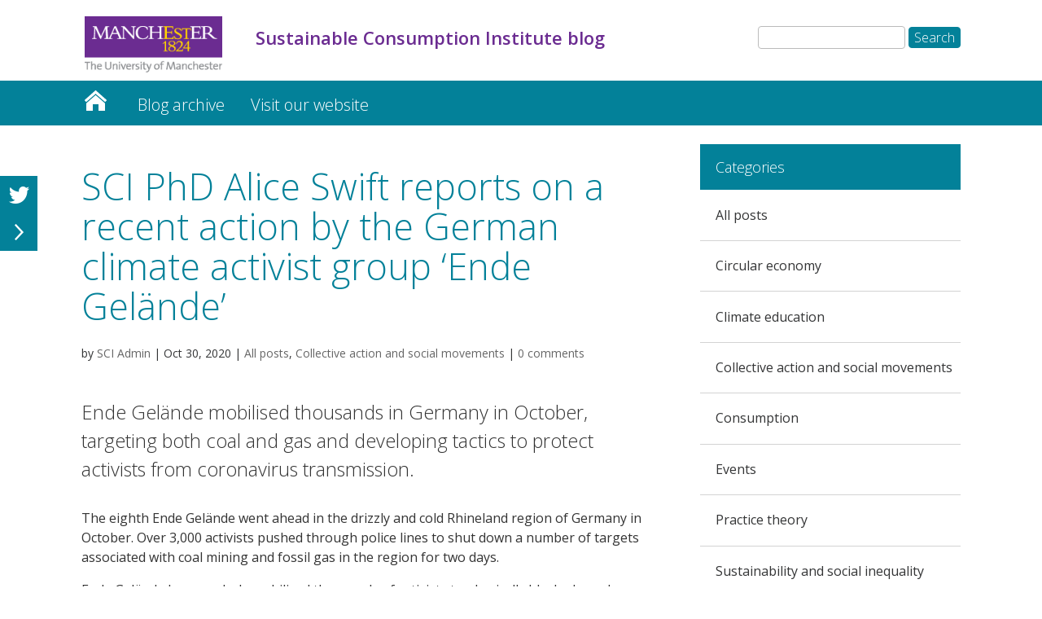

--- FILE ---
content_type: text/html; charset=UTF-8
request_url: https://blogs.manchester.ac.uk/sci/2020/10/30/sci-phd-alice-swift-reports-on-a-recent-action-by-the-german-climate-activist-group-ende-gelande/
body_size: 47627
content:
<!DOCTYPE html>
<!--[if IE 6]>
<html id="ie6" lang="en-GB" prefix="og: http://ogp.me/ns#">
<![endif]-->
<!--[if IE 7]>
<html id="ie7" lang="en-GB" prefix="og: http://ogp.me/ns#">
<![endif]-->
<!--[if IE 8]>
<html id="ie8" lang="en-GB" prefix="og: http://ogp.me/ns#">
<![endif]-->
<!--[if !(IE 6) | !(IE 7) | !(IE 8)  ]><!-->
<html lang="en-GB" prefix="og: http://ogp.me/ns#">
<!--<![endif]-->
<head>
	<meta charset="UTF-8" />
	<title>Sustainable Consumption Institute blog | SCI PhD Alice Swift reports on a recent action by the German climate activist group &#039;Ende Gelände’</title>
			
	<meta http-equiv="X-UA-Compatible" content="IE=edge">
	<link rel="pingback" href="https://blogs.manchester.ac.uk/sci/xmlrpc.php" />

	
	<link rel="shortcut icon" href="https://blogs.manchester.ac.uk/sci/wp-content/themes/UoMDiviChild/favicon.ico" />
	<!--[if lt IE 9]>
	<script src="https://blogs.manchester.ac.uk/sci/wp-content/themes/Divi/js/html5.js" type="text/javascript"></script>
	<![endif]-->

	<script type="text/javascript">
		document.documentElement.className = 'js';
	</script>




	<script>var et_site_url='https://blogs.manchester.ac.uk/sci';var et_post_id='1450';function et_core_page_resource_fallback(a,b){"undefined"===typeof b&&(b=a.sheet.cssRules&&0===a.sheet.cssRules.length);b&&(a.onerror=null,a.onload=null,a.href?a.href=et_site_url+"/?et_core_page_resource="+a.id+et_post_id:a.src&&(a.src=et_site_url+"/?et_core_page_resource="+a.id+et_post_id))}
</script><title>SCI PhD Alice Swift reports on a recent action by the German climate activist group &#039;Ende Gelände’</title>

<!-- This site is optimized with the Yoast SEO plugin v9.3 - https://yoast.com/wordpress/plugins/seo/ -->
<link rel="canonical" href="https://blogs.manchester.ac.uk/sci/2020/10/30/sci-phd-alice-swift-reports-on-a-recent-action-by-the-german-climate-activist-group-ende-gelande/" />
<meta property="og:locale" content="en_GB" />
<meta property="og:type" content="article" />
<meta property="og:title" content="SCI PhD Alice Swift reports on a recent action by the German climate activist group &#039;Ende Gelände’" />
<meta property="og:description" content="Ende Gelände mobilised thousands in Germany in October, targeting both coal and gas and developing tactics to protect activists from coronavirus transmission." />
<meta property="og:url" content="https://blogs.manchester.ac.uk/sci/2020/10/30/sci-phd-alice-swift-reports-on-a-recent-action-by-the-german-climate-activist-group-ende-gelande/" />
<meta property="og:site_name" content="Sustainable Consumption Institute blog" />
<meta property="article:section" content="All posts" />
<meta property="article:published_time" content="2020-10-30T10:09:51+00:00" />
<meta property="article:modified_time" content="2024-08-08T15:01:53+00:00" />
<meta property="og:updated_time" content="2024-08-08T15:01:53+00:00" />
<meta property="og:image" content="//assets.manchester.ac.uk/phase1/templates/images/icon-twitter-50.png" />
<meta name="twitter:card" content="summary_large_image" />
<meta name="twitter:description" content="Ende Gelände mobilised thousands in Germany in October, targeting both coal and gas and developing tactics to protect activists from coronavirus transmission." />
<meta name="twitter:title" content="SCI PhD Alice Swift reports on a recent action by the German climate activist group &#039;Ende Gelände’" />
<meta name="twitter:image" content="//assets.manchester.ac.uk/phase1/templates/images/icon-twitter-50.png" />
<script type='application/ld+json'>{"@context":"https://schema.org","@type":"BreadcrumbList","itemListElement":[{"@type":"ListItem","position":1,"item":{"@id":"https://blogs.manchester.ac.uk/sci/","name":"Sustainable Consumption Institute blog"}},{"@type":"ListItem","position":2,"item":{"@id":"https://blogs.manchester.ac.uk/sci/2020/10/30/sci-phd-alice-swift-reports-on-a-recent-action-by-the-german-climate-activist-group-ende-gelande/","name":"SCI PhD Alice Swift reports on a recent action by the German climate activist group &#8216;Ende Gel\u00e4nde\u2019"}}]}</script>
<!-- / Yoast SEO plugin. -->

<link rel='dns-prefetch' href='//fonts.googleapis.com' />
<link rel='dns-prefetch' href='//s.w.org' />
<link rel="alternate" type="application/rss+xml" title="Sustainable Consumption Institute blog &raquo; Feed" href="https://blogs.manchester.ac.uk/sci/feed/" />
<link rel="alternate" type="application/rss+xml" title="Sustainable Consumption Institute blog &raquo; Comments Feed" href="https://blogs.manchester.ac.uk/sci/comments/feed/" />
<link rel="alternate" type="application/rss+xml" title="Sustainable Consumption Institute blog &raquo; SCI PhD Alice Swift reports on a recent action by the German climate activist group &#8216;Ende Gelände’ Comments Feed" href="https://blogs.manchester.ac.uk/sci/2020/10/30/sci-phd-alice-swift-reports-on-a-recent-action-by-the-german-climate-activist-group-ende-gelande/feed/" />
		<script type="text/javascript">
			window._wpemojiSettings = {"baseUrl":"https:\/\/s.w.org\/images\/core\/emoji\/11\/72x72\/","ext":".png","svgUrl":"https:\/\/s.w.org\/images\/core\/emoji\/11\/svg\/","svgExt":".svg","source":{"concatemoji":"https:\/\/blogs.manchester.ac.uk\/sci\/wp-includes\/js\/wp-emoji-release.min.js?ver=0fa6df7bdeb2031f206bb54b3b12e87d"}};
			!function(e,a,t){var n,r,o,i=a.createElement("canvas"),p=i.getContext&&i.getContext("2d");function s(e,t){var a=String.fromCharCode;p.clearRect(0,0,i.width,i.height),p.fillText(a.apply(this,e),0,0);e=i.toDataURL();return p.clearRect(0,0,i.width,i.height),p.fillText(a.apply(this,t),0,0),e===i.toDataURL()}function c(e){var t=a.createElement("script");t.src=e,t.defer=t.type="text/javascript",a.getElementsByTagName("head")[0].appendChild(t)}for(o=Array("flag","emoji"),t.supports={everything:!0,everythingExceptFlag:!0},r=0;r<o.length;r++)t.supports[o[r]]=function(e){if(!p||!p.fillText)return!1;switch(p.textBaseline="top",p.font="600 32px Arial",e){case"flag":return s([55356,56826,55356,56819],[55356,56826,8203,55356,56819])?!1:!s([55356,57332,56128,56423,56128,56418,56128,56421,56128,56430,56128,56423,56128,56447],[55356,57332,8203,56128,56423,8203,56128,56418,8203,56128,56421,8203,56128,56430,8203,56128,56423,8203,56128,56447]);case"emoji":return!s([55358,56760,9792,65039],[55358,56760,8203,9792,65039])}return!1}(o[r]),t.supports.everything=t.supports.everything&&t.supports[o[r]],"flag"!==o[r]&&(t.supports.everythingExceptFlag=t.supports.everythingExceptFlag&&t.supports[o[r]]);t.supports.everythingExceptFlag=t.supports.everythingExceptFlag&&!t.supports.flag,t.DOMReady=!1,t.readyCallback=function(){t.DOMReady=!0},t.supports.everything||(n=function(){t.readyCallback()},a.addEventListener?(a.addEventListener("DOMContentLoaded",n,!1),e.addEventListener("load",n,!1)):(e.attachEvent("onload",n),a.attachEvent("onreadystatechange",function(){"complete"===a.readyState&&t.readyCallback()})),(n=t.source||{}).concatemoji?c(n.concatemoji):n.wpemoji&&n.twemoji&&(c(n.twemoji),c(n.wpemoji)))}(window,document,window._wpemojiSettings);
		</script>
		<meta content="UoM Divi Child v.1.0.0" name="generator"/><style type="text/css">
img.wp-smiley,
img.emoji {
	display: inline !important;
	border: none !important;
	box-shadow: none !important;
	height: 1em !important;
	width: 1em !important;
	margin: 0 .07em !important;
	vertical-align: -0.1em !important;
	background: none !important;
	padding: 0 !important;
}
</style>
<link rel='stylesheet' id='wordpress-popular-posts-css-css'  href='https://blogs.manchester.ac.uk/sci/wp-content/plugins/wordpress-popular-posts/public/css/wpp.css?ver=4.2.2' type='text/css' media='all' />
<link rel='stylesheet' id='divi-style-css'  href='https://blogs.manchester.ac.uk/sci/wp-content/themes/Divi/style.css?ver=0fa6df7bdeb2031f206bb54b3b12e87d' type='text/css' media='all' />
<link rel='stylesheet' id='child-style-css'  href='https://blogs.manchester.ac.uk/sci/wp-content/themes/UoMDiviChild/style.css?ver=1.0.0' type='text/css' media='all' />
<link rel='stylesheet' id='divi-fonts-css'  href='https://fonts.googleapis.com/css?family=Open+Sans:300italic,400italic,600italic,700italic,800italic,400,300,600,700,800&#038;subset=latin,latin-ext' type='text/css' media='all' />
<link rel='stylesheet' id='rpt_front_style-css'  href='https://blogs.manchester.ac.uk/sci/wp-content/plugins/related-posts-thumbnails/assets/css/front.css?ver=1.6.2' type='text/css' media='all' />
<link rel='stylesheet' id='dashicons-css'  href='https://blogs.manchester.ac.uk/sci/wp-includes/css/dashicons.min.css?ver=0fa6df7bdeb2031f206bb54b3b12e87d' type='text/css' media='all' />
<link rel='stylesheet' id='sb_et_search_li_css-css'  href='https://blogs.manchester.ac.uk/sci/wp-content/plugins/divi_search_layout_injector/style.css?ver=0fa6df7bdeb2031f206bb54b3b12e87d' type='text/css' media='all' />
<script type='text/javascript'>
/* <![CDATA[ */
var wpp_params = {"sampling_active":"0","sampling_rate":"100","ajax_url":"https:\/\/blogs.manchester.ac.uk\/sci\/wp-json\/wordpress-popular-posts\/v1\/popular-posts\/","ID":"1450","token":"c82d77efa5","debug":""};
/* ]]> */
</script>
<script type='text/javascript' src='https://blogs.manchester.ac.uk/sci/wp-content/plugins/wordpress-popular-posts/public/js/wpp-4.2.0.min.js?ver=4.2.2'></script>
<script type='text/javascript' src='https://blogs.manchester.ac.uk/sci/wp-includes/js/jquery/jquery.js?ver=1.12.4'></script>
<script type='text/javascript' src='https://blogs.manchester.ac.uk/sci/wp-includes/js/jquery/jquery-migrate.min.js?ver=1.4.1'></script>
<script type='text/javascript' src='https://blogs.manchester.ac.uk/sci/wp-content/themes/UoMDiviChild/js/my-scripts.js?ver=0fa6df7bdeb2031f206bb54b3b12e87d'></script>
<link rel='https://api.w.org/' href='https://blogs.manchester.ac.uk/sci/wp-json/' />
<link rel="EditURI" type="application/rsd+xml" title="RSD" href="https://blogs.manchester.ac.uk/sci/xmlrpc.php?rsd" />
<link rel="wlwmanifest" type="application/wlwmanifest+xml" href="https://blogs.manchester.ac.uk/sci/wp-includes/wlwmanifest.xml" /> 

<link rel='shortlink' href='https://blogs.manchester.ac.uk/sci/?p=1450' />
<link rel="alternate" type="application/json+oembed" href="https://blogs.manchester.ac.uk/sci/wp-json/oembed/1.0/embed?url=https%3A%2F%2Fblogs.manchester.ac.uk%2Fsci%2F2020%2F10%2F30%2Fsci-phd-alice-swift-reports-on-a-recent-action-by-the-german-climate-activist-group-ende-gelande%2F" />
<link rel="alternate" type="text/xml+oembed" href="https://blogs.manchester.ac.uk/sci/wp-json/oembed/1.0/embed?url=https%3A%2F%2Fblogs.manchester.ac.uk%2Fsci%2F2020%2F10%2F30%2Fsci-phd-alice-swift-reports-on-a-recent-action-by-the-german-climate-activist-group-ende-gelande%2F&#038;format=xml" />
<script type="text/javascript">
(function(url){
	if(/(?:Chrome\/26\.0\.1410\.63 Safari\/537\.31|WordfenceTestMonBot)/.test(navigator.userAgent)){ return; }
	var addEvent = function(evt, handler) {
		if (window.addEventListener) {
			document.addEventListener(evt, handler, false);
		} else if (window.attachEvent) {
			document.attachEvent('on' + evt, handler);
		}
	};
	var removeEvent = function(evt, handler) {
		if (window.removeEventListener) {
			document.removeEventListener(evt, handler, false);
		} else if (window.detachEvent) {
			document.detachEvent('on' + evt, handler);
		}
	};
	var evts = 'contextmenu dblclick drag dragend dragenter dragleave dragover dragstart drop keydown keypress keyup mousedown mousemove mouseout mouseover mouseup mousewheel scroll'.split(' ');
	var logHuman = function() {
		if (window.wfLogHumanRan) { return; }
		window.wfLogHumanRan = true;
		var wfscr = document.createElement('script');
		wfscr.type = 'text/javascript';
		wfscr.async = true;
		wfscr.src = url + '&r=' + Math.random();
		(document.getElementsByTagName('head')[0]||document.getElementsByTagName('body')[0]).appendChild(wfscr);
		for (var i = 0; i < evts.length; i++) {
			removeEvent(evts[i], logHuman);
		}
	};
	for (var i = 0; i < evts.length; i++) {
		addEvent(evts[i], logHuman);
	}
})('//blogs.manchester.ac.uk/sci/?wordfence_lh=1&hid=4DA46A54F6B427F23BE29BC5A3EB0B19');
</script><meta name="viewport" content="width=device-width, initial-scale=1.0, maximum-scale=1.0, user-scalable=0" /><link rel="shortcut icon" href="" />       <style>
        #related_posts_thumbnails li{
            border-right: 1px solid #dddddd;
            background-color: #ffffff       }
        #related_posts_thumbnails li:hover{
            background-color: #eeeeee;
        }
        .relpost_content{
            font-size: 12px;
            color: #333333;
        }
        .relpost-block-single{
            background-color: #ffffff;
            border-right: 1px solid  #dddddd;
            border-left: 1px solid  #dddddd;
            margin-right: -1px;
        }
        .relpost-block-single:hover{
            background-color: #eeeeee;
        }
        </style>

        <meta name="google-site-verification" content="sF_vwJAxPGSsqmc7cKFFyDplYsqpLbq5FIb5wkjtstA" />

<link rel="stylesheet" type="text/css" href="//blogs.manchester.ac.uk/wp-content/themes/UoMDiviChild/humanities.css">

<!-- Tracking code manually added to theme options -->
<!-- Google Tag Manager -->
<script>(function(w,d,s,l,i){w[l]=w[l]||[];w[l].push({'gtm.start':
new Date().getTime(),event:'gtm.js'});var f=d.getElementsByTagName(s)[0],
j=d.createElement(s),dl=l!='dataLayer'?'&l='+l:'';j.async=true;j.src=
'https://www.googletagmanager.com/gtm.js?id='+i+dl;f.parentNode.insertBefore(j,f);
})(window,document,'script','dataLayer','GTM-PB45GZT');</script>
<!-- End Google Tag Manager -->
<link rel="stylesheet" id="et-core-unified-cached-inline-styles" href="https://blogs.manchester.ac.uk/sci/wp-content/cache/et/1/381/1450/et-core-unified-17688355009031.min.css" onerror="et_core_page_resource_fallback(this, true)" onload="et_core_page_resource_fallback(this)" /></head>
<body class="post-template-default single single-post postid-1450 single-format-standard et_pb_button_helper_class et_non_fixed_nav et_show_nav et_cover_background et_pb_gutter osx et_pb_gutters3 et_primary_nav_dropdown_animation_fade et_secondary_nav_dropdown_animation_fade et_pb_footer_columns4 et_header_style_left et_pb_pagebuilder_layout et_full_width_page et_divi_theme et-db et_minified_js et_minified_css">
	<div id="page-container">

	
		<header id="main-header" data-height-onload="66">
			<div class="container clearfix et_menu_container">
							<div class="logo_container">
					<span class="logo_helper"></span>
					<a href="https://www.manchester.ac.uk/">
						<img src="https://blogs.manchester.ac.uk/sci/wp-content/themes/UoMDiviChild/images/logo.png" alt="Sustainable Consumption Institute blog" id="logo" />
					</a>
				</div>

<div id="site-title" class="site-title"><a href="https://blogs.manchester.ac.uk/sci/"><p>Sustainable Consumption Institute blog</p></a></div>

<!--<div id="site-tagline"><h5>SCI PhD Alice Swift reports on a recent action by the German climate activist group &#8216;Ende Gelände’</h5></div>-->

<div id="search"><form role="search" method="get" id="searchform" class="searchform" action="https://blogs.manchester.ac.uk/sci/">
				<div>
					<label class="screen-reader-text" for="s">Search for:</label>
					<input type="text" value="" name="s" id="s" />
					<input type="submit" id="searchsubmit" value="Search" />
				</div>
			</form></div>

				<div id="et-top-navigation">
					<nav id="top-menu-nav">
					<ul id="top-menu" class="nav"><li id="menu-item-1422" class="menu-item menu-item-type-custom menu-item-object-custom menu-item-home menu-item-1422"><a href="https://blogs.manchester.ac.uk/sci/">Sustainable Consumption Institute blog</a></li>
<li id="menu-item-1722" class="menu-item menu-item-type-custom menu-item-object-custom menu-item-1722"><a href="https://blogs.manchester.ac.uk/sci/2016/04/12/blog-archive/">Blog archive</a></li>
<li id="menu-item-1639" class="menu-item menu-item-type-custom menu-item-object-custom menu-item-1639"><a href="https://www.sci.manchester.ac.uk/">Visit our website</a></li>
</ul>					</nav>

					
										<div id="et_top_search">
						<span id="et_search_icon"></span>
					</div>
					
					<div id="et_mobile_nav_menu">
				<div class="mobile_nav closed">
					<span class="select_page">Select Page</span>
					<span class="mobile_menu_bar mobile_menu_bar_toggle"></span>
				</div>
			</div>				</div> <!-- #et-top-navigation -->
			</div> <!-- .container -->
			<div class="et_search_outer">
				<div class="container et_search_form_container">
					<form role="search" method="get" class="et-search-form" action="https://blogs.manchester.ac.uk/sci/">
					<input type="search" class="et-search-field" placeholder="Search &hellip;" value="" name="s" title="Search for:" />					</form>
					<span class="et_close_search_field"></span>
				</div>
			</div>
		 </header><!-- #main-header -->

		<div id="et-main-area">
<div id="main-content">
		<div class="container">
		<div id="content-area" class="clearfix">
			<div id="left-area">
											<article id="post-1450" class="et_pb_post post-1450 post type-post status-publish format-standard hentry category-uncategorised category-collective-action-social-movements et_pb_no_comments_section">
					
					<div class="entry-content">
					<div id="et-boc" class="et-boc">
			
			<div class="et_builder_inner_content et_pb_gutters3">
				<div class="et_pb_section et_pb_section_1 et_pb_fullwidth_section et_section_regular">
				
				
				
				
					<div class="et_pb_module et_pb_fullwidth_menu et_pb_fullwidth_menu_0 main-navigation et_pb_bg_layout_dark  et_pb_text_align_left et_dropdown_animation_fade">
				
				
				<div class="et_pb_row clearfix">
					<nav class="fullwidth-menu-nav"><ul id="menu-primary-menu" class="fullwidth-menu nav downwards"><li class="et_pb_menu_page_id-home menu-item menu-item-type-custom menu-item-object-custom menu-item-home menu-item-1422"><a href="https://blogs.manchester.ac.uk/sci/">Sustainable Consumption Institute blog</a></li>
<li class="et_pb_menu_page_id-1722 menu-item menu-item-type-custom menu-item-object-custom menu-item-1722"><a href="https://blogs.manchester.ac.uk/sci/2016/04/12/blog-archive/">Blog archive</a></li>
<li class="et_pb_menu_page_id-1639 menu-item menu-item-type-custom menu-item-object-custom menu-item-1639"><a href="https://www.sci.manchester.ac.uk/">Visit our website</a></li>
</ul></nav>
					<div class="et_mobile_nav_menu">
						<a href="#" class="mobile_nav closed">
							<span class="mobile_menu_bar"></span>
						</a>
					</div>
				</div>
			</div>
				
				
			</div> <!-- .et_pb_section --><div class="et_pb_section et_pb_section_2 et_section_specialty">
				
				
				
				<div class="et_pb_row">
					<div class="et_pb_column et_pb_column_2_3 et_pb_column_0   et_pb_specialty_column  et_pb_css_mix_blend_mode_passthrough">
				
				
				<div class="et_pb_row_inner et_pb_row_inner_0">
				<div class="et_pb_column et_pb_column_4_4 et_pb_column_inner et_pb_column_inner_0   et-last-child">
				
				
				<div class="et_pb_module et_pb_post_title et_pb_post_title_0 et_pb_bg_layout_light  et_pb_text_align_left"  >
				
				
				<div class="et_pb_title_featured_container"></div>
				<div class="et_pb_title_container">
					<h1 class="entry-title">SCI PhD Alice Swift reports on a recent action by the German climate activist group &#8216;Ende Gelände’</h1><p class="et_pb_title_meta_container"> by <span class="author vcard"><a href="https://blogs.manchester.ac.uk/sci/author/y83560np/" title="Posts by SCI Admin" rel="author">SCI Admin</a></span> | <span class="published">Oct 30, 2020</span> | <a href="https://blogs.manchester.ac.uk/sci/category/uncategorised/" rel="category tag">All posts</a>, <a href="https://blogs.manchester.ac.uk/sci/category/collective-action-social-movements/" rel="category tag">Collective action and social movements</a> | <span class="comments-number"><a href="https://blogs.manchester.ac.uk/sci/2020/10/30/sci-phd-alice-swift-reports-on-a-recent-action-by-the-german-climate-activist-group-ende-gelande/#respond">0 comments</a></span></p>
				</div>
				
			</div><div class="et_pb_module et_pb_text et_pb_text_0 et_pb_bg_layout_light  et_pb_text_align_left">
				
				
				<div class="et_pb_text_inner">
					<p class="subHeading">Ende Gelände mobilised thousands in Germany in October, targeting both coal and gas and developing tactics to protect activists from coronavirus transmission.</p>
<p>The eighth Ende Gelände went ahead in the drizzly and cold Rhineland region of Germany in October. Over 3,000 activists pushed through police lines to shut down a number of targets associated with coal mining and fossil gas in the region for two days.</p>
<p>Ende Gelände has regularly mobilised thousands of activists to physically blockade coal infrastructure in Germany over the past five years. Germany still has a vast coal industry where the hugely polluting brown or ‘lignite’ coal makes up a sizeable proportion, despite the country&#8217;s green image on the international stage.</p>
<p>Most coal is burned within Germany’s borders but a significant amount of the electricity generated is exported to neighbouring countries that are not required to account for the CO2 emitted from its production in Germany. The German government created the ‘Coal Commission’ &#8211; including coal industry representatives along with men from Greenpeace and BUND &#8211; following pressure from campaigners. The Commission agreed to a coal phase-out of 2038. </p>
<h2>Fossil fuels</h2>
<p>However, Ende Gelände have argued that market forces would result in the collapse of the coal industry much sooner. Industries and government officials working towards a phase-out by 2038 are actually facilitating the prolonged continuation of the industry.</p>
<p>The overriding argument from Ende Gelände has been that to avert the worst effects of climate change and adhere to an increase of no more than 2 degrees, a phase-out of 2038 is simply too late.</p>
<p>Ende Gelände has, up until now, only targeted the coal industry, but for the first time since its inception organisers successfully blockaded fossil gas infrastructure during this last action. Two groups of activists blockaded the construction of a gas pipeline and one blocked the site of a gas power station.</p>
<p>Activists recognised one of the key lessons learnt from their anti-nuclear predecessors, the British struggle against coal and fracking and the European Gastivists Network: demanding the end to one ecocidal source of energy may not mean that government and industry will necessarily choose renewables.</p>
<p>Indeed, despite the wins of the green movements against nuclear in Germany and coal in the UK, fossil capitalism has resulted in the expansion of coal in Germany and the shift to gas and biomass in the UK. Adding gas infrastructure to the repertoire of targets for Ende Gelände has marked a significant development for the strategic orientation of the movement.</p>
<h2>Coronavirus</h2>
<p>Mobilising three thousand activists for this Ende Gelände in the midst of coronavirus times was a significant decision for the organisers and not one taken lightly.</p>
<p>Ende Gelände has regularly organised large-scale protest camps, reaching a peak of around 7,000 attendees in June last year (2019). This time, organisers developed a corona-secure ‘Hygiene Concept’ that differentiated this mobilisation from previous years.</p>
<p>Instead of one large camp, a multitude of much smaller camps and urban convergence spaces were created to reduce infection risk. The affinity group model for direct action organising took on an even greater significance as participants were allowed to mix with their affinity group but kept distant from others and spent as little time in confined spaces as possible.</p>
<p>Along with one-way systems and regular hand washing, organisers even developed their own anonymous Corona tracking system to trace infections if there was a break-out.</p>
<p>There was a significant reduction in international activists compared to recent years, as people from particular areas of Europe like France and Brussels were banned from participating. The Hygiene Concept was non-negotiable for all activists. </p>
<h2>Justice</h2>
<p>This Hygiene Concept was also central to the actions themselves. Ende Gelände uses a ‘finger’ model where hundreds or even thousands of people march together to push through police lines and occupy the targets. This time there were significantly more ‘fingers’ to reduce the Corona risk.</p>
<p>Fourteen fingers in total went into action. As well as gas infrastructure, fingers blockaded coal mines, train tracks that transport the coal and shut down the running of a coal power station itself.</p>
<p>Among these fingers, there were ‘queer-feminist’ fingers to critique masculine notions of climate heroism, an accessible finger designed for activists with physical access needs and an anti-colonial, anti-racist finger co-organised with migrant solidarity and Black Lives Matter activists and designed to connect the intersections of climate, ecology and race.</p>
<p>Ende Gelände has used a climate justice approach to organise in an overtly anti-capitalist and intersectional way, in theory and in practice, consistently mobilising many thousands.</p>
<h2>Policing</h2>
<p>Ende Gelände uses the large numbers of people mobilised to create a level of ‘safety in numbers’ when facing police. It also reduces the legal consequences of such an act of civil disobedience by deliberately trying to avoid arrest and legal repression. Indeed this mode of action has meant that not a single conviction has resulted from an Ende Gelände mass mobilisation in the past five years. However, with smaller ‘fingers’ this year, many experienced a higher level of police brutality.</p>
<p>In keeping with last year, a significant number of young people participated in the actions, including teenagers and people in their early twenties activated through Fridays for Future and marching with the ‘Anti-Coal Kids’ finger.</p>
<p>Many of these young people were on the receiving end of horse charges, baton beatings, pepper spray and other violence from police as they fought for a just and liveable future for their own and future generations.</p>
<p><a href="https://www.flickr.com/photos/133937251@N05/albums/72157716109531016">View images of the action here. </a></p>

		<div class='author-shortcodes'>
			<div class='author-inner'>
				<div class='author-image'>
			<img src='https://blogs.manchester.ac.uk/sci/wp-content/uploads/sites/381/et_temp/Alice-Swift-54053_60x60.png' alt='' />
			<div class='author-overlay'></div>
		</div> <!-- .author-image --> 
		<div class='author-info'>
			Alice Swift is a PhD student in the School of Social Sciences/Sustainable Consumption Institute at The University of Manchester.
		</div> <!-- .author-info -->
			</div> <!-- .author-inner -->
		</div> <!-- .author-shortcodes -->
<p><em>This article first appeared in <a href="https://theecologist.org/2020/oct/02/ende-gelande-2020?gator_td=82bADGSacuzzrk0oi1bYEP05cYvoPKEdRNzikdIl3RrP1MboR7m4QHHqIJL3Bpae2pOKYsZ7AERaaVRBA3AULJa9UkrQEbp3Y2vpDe7ieuxn%2bLarE8rd9wQmP6NoMKlcj4bWHd7iutvFApwNOkFAsRCB5hN3uOWfoquORLwxz0w%3d">The Ecologist</a>, October 2020.</em></p>
				</div>
			</div> <!-- .et_pb_text --><div class="et_pb_module et_pb_post_nav_0 et_pb_posts_nav nav-single">
								<span class="nav-previous">
					<a href="https://blogs.manchester.ac.uk/sci/2020/06/30/waste-management-and-covid-19-what-have-we-learnt-so-far/" rel="prev">
												<span class="meta-nav">&larr; </span><span class="nav-label">Previous</span>
					</a>
				</span>
							<span class="nav-next">
					<a href="https://blogs.manchester.ac.uk/sci/2021/07/19/why-the-success-of-a-green-recovery-requires-engaging-with-and-learning-from-minority-communities/" rel="next">
												<span class="nav-label">Next</span><span class="meta-nav"> &rarr;</span>
					</a>
				</span>
			
			</div><div class="et_pb_module et_pb_comments_0 et_pb_comments_module et_pb_bg_layout_light">
				
				
				<!-- You can start editing here. -->

<section id="comment-wrap">
	<h1 id="comments" class="page_title">0 Comments</h1>
		   <div id="comment-section" class="nocomments">
		  			 <!-- If comments are closed. -->

		  	   </div>
		
	</section>

			</div><div class="et_pb_module et_pb_text et_pb_text_1 et_pb_bg_layout_light  et_pb_text_align_left">
				
				
				<div class="et_pb_text_inner">
					<h1>Related</h1>
<!-- relpost-thumb-wrapper --><div class="relpost-thumb-wrapper"><!-- filter-class --><div class=""><div style="clear: both"></div><div style="clear: both"></div><!-- relpost-block-container --><div class="relpost-block-container"><a class="relpost-block-single" href="https://blogs.manchester.ac.uk/sci/2020/04/27/how-coronavirus-reveals-our-unbreakable-bond-with-single-use-plastic/"><div style="width: 150px; height: 225px;"><div class="relpost-block-single-image" alt="How coronavirus reveals our unbreakable bond with single use plastic"  style=" background: transparent url(https://blogs.manchester.ac.uk/sci/wp-content/plugins/related-posts-thumbnails/img/default.png) no-repeat scroll 0% 0%; width: 150px; height: 150px; "></div><div class="relpost-block-single-text"  style="font-family: Arial;  font-size: 12px;  color: #333333;">How coronavirus reveals our unbreakable bond with single use plastic</div></div></a><a class="relpost-block-single" href="https://blogs.manchester.ac.uk/sci/2017/05/19/divestment-destabilisation-decarbonisation/"><div style="width: 150px; height: 225px;"><div class="relpost-block-single-image" alt="Divestment, destabilisation, decarbonisation?"  style=" background: transparent url(https://blogs.manchester.ac.uk/sci/wp-content/plugins/related-posts-thumbnails/img/default.png) no-repeat scroll 0% 0%; width: 150px; height: 150px; "></div><div class="relpost-block-single-text"  style="font-family: Arial;  font-size: 12px;  color: #333333;">Divestment, destabilisation, decarbonisation?</div></div></a><a class="relpost-block-single" href="https://blogs.manchester.ac.uk/sci/2024/04/23/energy-consumption-behaviour-change-is-the-uk-strategy-of-leaving-it-to-the-market-a-busted-flush/"><div style="width: 150px; height: 225px;"><div class="relpost-block-single-image" alt="An e-bike on a path"  style=" background: transparent url(https://blogs.manchester.ac.uk/sci/wp-content/uploads/sites/381/2024/04/E-Bike-Noel-150x150.png) no-repeat scroll 0% 0%; width: 150px; height: 150px; "></div><div class="relpost-block-single-text"  style="font-family: Arial;  font-size: 12px;  color: #333333;">Energy consumption behaviour change: is the UK strategy of ‘leaving it to the market’ a busted flush...</div></div></a></div><!-- close relpost-block-container --><div style="clear: both"></div></div><!-- close filter class --></div><!-- close relpost-thumb-wrapper -->
				</div>
			</div> <!-- .et_pb_text -->
			</div> <!-- .et_pb_column -->
				
				
			</div> <!-- .et_pb_row_inner -->
			</div> <!-- .et_pb_column --><div class="et_pb_column et_pb_column_1_3 et_pb_column_1    et_pb_css_mix_blend_mode_passthrough">
				
				
				<div class="et_pb_module et_pb_sidebar_0 et_pb_widget_area et_pb_bg_layout_light clearfix et_pb_widget_area_left et_pb_sidebar_no_border">
				
				
				<div id="categories-2" class="et_pb_widget widget_categories"><h4 class="widgettitle">Categories</h4>		<ul>
	<li class="cat-item cat-item-1"><a href="https://blogs.manchester.ac.uk/sci/category/uncategorised/" >All posts</a>
</li>
	<li class="cat-item cat-item-20"><a href="https://blogs.manchester.ac.uk/sci/category/circular-economy/" >Circular economy</a>
</li>
	<li class="cat-item cat-item-11"><a href="https://blogs.manchester.ac.uk/sci/category/climate-education/" >Climate education</a>
</li>
	<li class="cat-item cat-item-12"><a href="https://blogs.manchester.ac.uk/sci/category/collective-action-social-movements/" >Collective action and social movements</a>
</li>
	<li class="cat-item cat-item-18"><a href="https://blogs.manchester.ac.uk/sci/category/consumption/" >Consumption</a>
</li>
	<li class="cat-item cat-item-10"><a href="https://blogs.manchester.ac.uk/sci/category/events/" >Events</a>
</li>
	<li class="cat-item cat-item-17"><a href="https://blogs.manchester.ac.uk/sci/category/practice-theory/" >Practice theory</a>
</li>
	<li class="cat-item cat-item-16"><a href="https://blogs.manchester.ac.uk/sci/category/sustainability-and-social-inequality/" >Sustainability and social inequality</a>
</li>
	<li class="cat-item cat-item-21"><a href="https://blogs.manchester.ac.uk/sci/category/sustainable-cities/" >Sustainable cities</a>
</li>
	<li class="cat-item cat-item-22"><a href="https://blogs.manchester.ac.uk/sci/category/sustainable-transitions/" >Sustainable transitions</a>
</li>
	<li class="cat-item cat-item-15"><a href="https://blogs.manchester.ac.uk/sci/category/business-of-food-poverty/" >The business of food poverty</a>
</li>
	<li class="cat-item cat-item-23"><a href="https://blogs.manchester.ac.uk/sci/category/veganism-and-more-than-human-relations/" >Veganism and &#039;more-than-human&#039; relations</a>
</li>
	<li class="cat-item cat-item-14"><a href="https://blogs.manchester.ac.uk/sci/category/waste-management/" >Waste management</a>
</li>
	<li class="cat-item cat-item-19"><a href="https://blogs.manchester.ac.uk/sci/category/water-demand/" >Water demand</a>
</li>
		</ul>
</div> <!-- end .et_pb_widget -->		<div id="recent-posts-2" class="et_pb_widget widget_recent_entries">		<h4 class="widgettitle">Recent Posts</h4>		<ul>
											<li>
					<a href="https://blogs.manchester.ac.uk/sci/2025/12/12/stilltrash/">Still trash? UK flexible plastic packaging recycling and infrastructural contraction</a>
									</li>
											<li>
					<a href="https://blogs.manchester.ac.uk/sci/2025/11/28/greenjobsandskillstalk/">“We need to show people that there is a place for them in this transition”: reflection on Green Jobs and Skills public talk</a>
									</li>
											<li>
					<a href="https://blogs.manchester.ac.uk/sci/2025/11/21/sci-2025-conference-round-up/">SCI’s 2025 Conference Round-Up: Turbulence, Crisis &amp; Disruption in Sustainability Research</a>
									</li>
											<li>
					<a href="https://blogs.manchester.ac.uk/sci/2025/11/11/what-we-learned-from-the-making-room-fair/">What We Learned from The Making Room Fair</a>
									</li>
											<li>
					<a href="https://blogs.manchester.ac.uk/sci/2025/10/16/why-the-world-needs-a-fossil-fuel-treaty-building-a-fast-and-fair-transition/">Why the World Needs a Fossil Fuel Treaty: Building a Fast and Fair Transition</a>
									</li>
					</ul>
		</div> <!-- end .et_pb_widget --><div id="archives-2" class="et_pb_widget widget_archive"><h4 class="widgettitle">Archives</h4>		<ul>
			<li><a href='https://blogs.manchester.ac.uk/sci/2025/12/'>December 2025</a></li>
	<li><a href='https://blogs.manchester.ac.uk/sci/2025/11/'>November 2025</a></li>
	<li><a href='https://blogs.manchester.ac.uk/sci/2025/10/'>October 2025</a></li>
	<li><a href='https://blogs.manchester.ac.uk/sci/2025/09/'>September 2025</a></li>
	<li><a href='https://blogs.manchester.ac.uk/sci/2025/07/'>July 2025</a></li>
	<li><a href='https://blogs.manchester.ac.uk/sci/2025/06/'>June 2025</a></li>
	<li><a href='https://blogs.manchester.ac.uk/sci/2025/05/'>May 2025</a></li>
	<li><a href='https://blogs.manchester.ac.uk/sci/2025/04/'>April 2025</a></li>
	<li><a href='https://blogs.manchester.ac.uk/sci/2025/03/'>March 2025</a></li>
	<li><a href='https://blogs.manchester.ac.uk/sci/2025/02/'>February 2025</a></li>
	<li><a href='https://blogs.manchester.ac.uk/sci/2025/01/'>January 2025</a></li>
	<li><a href='https://blogs.manchester.ac.uk/sci/2024/12/'>December 2024</a></li>
	<li><a href='https://blogs.manchester.ac.uk/sci/2024/10/'>October 2024</a></li>
	<li><a href='https://blogs.manchester.ac.uk/sci/2024/09/'>September 2024</a></li>
	<li><a href='https://blogs.manchester.ac.uk/sci/2024/04/'>April 2024</a></li>
	<li><a href='https://blogs.manchester.ac.uk/sci/2023/08/'>August 2023</a></li>
	<li><a href='https://blogs.manchester.ac.uk/sci/2023/06/'>June 2023</a></li>
	<li><a href='https://blogs.manchester.ac.uk/sci/2023/05/'>May 2023</a></li>
	<li><a href='https://blogs.manchester.ac.uk/sci/2023/03/'>March 2023</a></li>
	<li><a href='https://blogs.manchester.ac.uk/sci/2022/12/'>December 2022</a></li>
	<li><a href='https://blogs.manchester.ac.uk/sci/2022/11/'>November 2022</a></li>
	<li><a href='https://blogs.manchester.ac.uk/sci/2022/10/'>October 2022</a></li>
	<li><a href='https://blogs.manchester.ac.uk/sci/2022/09/'>September 2022</a></li>
	<li><a href='https://blogs.manchester.ac.uk/sci/2022/07/'>July 2022</a></li>
	<li><a href='https://blogs.manchester.ac.uk/sci/2021/11/'>November 2021</a></li>
	<li><a href='https://blogs.manchester.ac.uk/sci/2021/07/'>July 2021</a></li>
	<li><a href='https://blogs.manchester.ac.uk/sci/2020/10/'>October 2020</a></li>
	<li><a href='https://blogs.manchester.ac.uk/sci/2020/06/'>June 2020</a></li>
	<li><a href='https://blogs.manchester.ac.uk/sci/2020/05/'>May 2020</a></li>
	<li><a href='https://blogs.manchester.ac.uk/sci/2020/04/'>April 2020</a></li>
	<li><a href='https://blogs.manchester.ac.uk/sci/2019/11/'>November 2019</a></li>
	<li><a href='https://blogs.manchester.ac.uk/sci/2019/10/'>October 2019</a></li>
	<li><a href='https://blogs.manchester.ac.uk/sci/2019/09/'>September 2019</a></li>
	<li><a href='https://blogs.manchester.ac.uk/sci/2019/07/'>July 2019</a></li>
	<li><a href='https://blogs.manchester.ac.uk/sci/2019/06/'>June 2019</a></li>
	<li><a href='https://blogs.manchester.ac.uk/sci/2019/04/'>April 2019</a></li>
	<li><a href='https://blogs.manchester.ac.uk/sci/2019/03/'>March 2019</a></li>
	<li><a href='https://blogs.manchester.ac.uk/sci/2019/02/'>February 2019</a></li>
	<li><a href='https://blogs.manchester.ac.uk/sci/2019/01/'>January 2019</a></li>
	<li><a href='https://blogs.manchester.ac.uk/sci/2018/11/'>November 2018</a></li>
	<li><a href='https://blogs.manchester.ac.uk/sci/2018/07/'>July 2018</a></li>
	<li><a href='https://blogs.manchester.ac.uk/sci/2018/05/'>May 2018</a></li>
	<li><a href='https://blogs.manchester.ac.uk/sci/2018/04/'>April 2018</a></li>
	<li><a href='https://blogs.manchester.ac.uk/sci/2018/03/'>March 2018</a></li>
	<li><a href='https://blogs.manchester.ac.uk/sci/2018/01/'>January 2018</a></li>
	<li><a href='https://blogs.manchester.ac.uk/sci/2017/11/'>November 2017</a></li>
	<li><a href='https://blogs.manchester.ac.uk/sci/2017/09/'>September 2017</a></li>
	<li><a href='https://blogs.manchester.ac.uk/sci/2017/07/'>July 2017</a></li>
	<li><a href='https://blogs.manchester.ac.uk/sci/2017/06/'>June 2017</a></li>
	<li><a href='https://blogs.manchester.ac.uk/sci/2017/05/'>May 2017</a></li>
	<li><a href='https://blogs.manchester.ac.uk/sci/2017/03/'>March 2017</a></li>
	<li><a href='https://blogs.manchester.ac.uk/sci/2017/01/'>January 2017</a></li>
	<li><a href='https://blogs.manchester.ac.uk/sci/2016/11/'>November 2016</a></li>
	<li><a href='https://blogs.manchester.ac.uk/sci/2016/04/'>April 2016</a></li>
	<li><a href='https://blogs.manchester.ac.uk/sci/2016/03/'>March 2016</a></li>
	<li><a href='https://blogs.manchester.ac.uk/sci/2015/05/'>May 2015</a></li>
	<li><a href='https://blogs.manchester.ac.uk/sci/2015/01/'>January 2015</a></li>
	<li><a href='https://blogs.manchester.ac.uk/sci/2014/08/'>August 2014</a></li>
	<li><a href='https://blogs.manchester.ac.uk/sci/2014/07/'>July 2014</a></li>
	<li><a href='https://blogs.manchester.ac.uk/sci/2014/05/'>May 2014</a></li>
		</ul>
		</div> <!-- end .et_pb_widget -->
			</div> <!-- .et_pb_widget_area -->
			</div> <!-- .et_pb_column -->
				</div> <!-- .et_pb_row -->
				
			</div> <!-- .et_pb_section --><div class="et_pb_section et_pb_section_4 footer-section et_pb_with_background et_section_regular">
				
				
				
				
					<div id="footer-row" class="et_pb_row et_pb_row_0">
				<div class="et_pb_column et_pb_column_1_3 et_pb_column_2    et_pb_css_mix_blend_mode_passthrough">
				
				
				<div class="et_pb_module et_pb_text et_pb_text_2 et_pb_bg_layout_dark  et_pb_text_align_left">
				
				
				<div class="et_pb_text_inner">
					<h4>Contact Us</h4>
				</div>
			</div> <!-- .et_pb_text --><div class="et_pb_module et_pb_text et_pb_text_3 contact-us et_pb_bg_layout_light  et_pb_text_align_left">
				
				
				<div class="et_pb_text_inner">
					<p> </p>
<p>+44 (0) 161 275 0189</p>
<p> </p>
				</div>
			</div> <!-- .et_pb_text -->
			</div> <!-- .et_pb_column --><div class="et_pb_column et_pb_column_1_3 et_pb_column_3    et_pb_css_mix_blend_mode_passthrough">
				
				
				<div class="et_pb_module et_pb_text et_pb_text_4 et_pb_bg_layout_dark  et_pb_text_align_left">
				
				
				<div class="et_pb_text_inner">
					<h4>Find Us</h4>
				</div>
			</div> <!-- .et_pb_text --><div id="address" class="et_pb_module et_pb_text et_pb_text_5 et_pb_bg_layout_dark  et_pb_text_align_left">
				
				
				<div class="et_pb_text_inner">
					<p><a href="http://www.manchester.ac.uk/discover/maps/interactive-map/?id=36">The Sustainable Consumption Institute<br />9th Floor<br />Alliance Manchester Business School<br />Booth Street West<br />Manchester M15 6PB<br />UK</a></p>
				</div>
			</div> <!-- .et_pb_text -->
			</div> <!-- .et_pb_column --><div class="et_pb_column et_pb_column_1_3 et_pb_column_4    et_pb_css_mix_blend_mode_passthrough">
				
				
				<div class="et_pb_module et_pb_text et_pb_text_6 et_pb_bg_layout_dark  et_pb_text_align_left">
				
				
				<div class="et_pb_text_inner">
					<h4>Connect With Us</h4>
				</div>
			</div> <!-- .et_pb_text --><div class="et_pb_module et_pb_code et_pb_code_0">
				
				
				<div class="et_pb_code_inner">
					<ul class="inlineList footer-socialIcons">

<li>
 <a href="https://twitter.com/ManchesterSCI">
 <img src="//assets.manchester.ac.uk/phase1/templates/images/icon-twitter-50.png" alt="Twitter page for The Sustainable Consumption Institute" width="40" height="40" />
 </a>
</li>
<li>
 <a href="https://www.youtube.com/user/ManchesterSCI/videos">
 <img src="//assets.manchester.ac.uk/phase1/templates/images/icon-youtube-50.png" alt="YouTube page for The Sustainable Consumption Institute" width="40" height="40" />
 </a>
</li>

</ul>
				</div> <!-- .et_pb_code_inner -->
			</div> <!-- .et_pb_code -->
			</div> <!-- .et_pb_column -->
				
				
			</div> <!-- .et_pb_row -->
				
				
			</div> <!-- .et_pb_section -->			</div>
			
		</div>					</div> <!-- .entry-content -->
					<div class="et_post_meta_wrapper">
					
					
										</div> <!-- .et_post_meta_wrapper -->
				</article> <!-- .et_pb_post -->

						</div> <!-- #left-area -->

					</div> <!-- #content-area -->
	</div> <!-- .container -->
	</div> <!-- #main-content -->



			<footer id="main-footer">
	
				

		
				<div id="footer-bottom">
					<div class="container clearfix">
				<ul class="et-social-icons">

	<li class="et-social-icon et-social-facebook">
		<a href="#" class="icon">
			<span>Facebook</span>
		</a>
	</li>
	<li class="et-social-icon et-social-twitter">
		<a href="#" class="icon">
			<span>Twitter</span>
		</a>
	</li>
	<li class="et-social-icon et-social-google-plus">
		<a href="#" class="icon">
			<span>Google</span>
		</a>
	</li>
	<li class="et-social-icon et-social-rss">
		<a href="https://blogs.manchester.ac.uk/sci/feed/" class="icon">
			<span>RSS</span>
		</a>
	</li>

</ul><p id="footer-info">Designed by <a href="http://www.elegantthemes.com" title="Premium WordPress Themes">Elegant Themes</a> | Powered by <a href="http://www.wordpress.org">WordPress</a></p>
<div id="footer-links">
	<ul class="inlineList">
		<li><a href="https://www.manchester.ac.uk/disclaimer/">Disclaimer</a> /</li>
		<li><a href="https://www.manchester.ac.uk/about/privacy-information/data-protection/">Data Protection</a> /</li>
		<li><a href="https://www.manchester.ac.uk/copyright/">Copyright notice</a> /</li>
				<li><a href="https://blogs.manchester.ac.uk/sci/accessibility.php">Accessibility</a> /</li>
		<li><a href="https://www.manchester.ac.uk/about/privacy-information/freedom-information/">Freedom of information</a> /</li>
		<li><a href="https://www.manchester.ac.uk/about/governance/charitable-status/">Charitable status</a> /</li>
		<li><span>Royal Charter Number: RC000797</span></li>
	</ul>
</div>

					</div>	<!-- .container -->
				</div>
			</footer> <!-- #main-footer -->
		</div> <!-- #et-main-area -->


	</div> <!-- #page-container -->
		<script type="text/javascript">
			</script>
	<!-- Google Tag Manager (noscript) -->
<noscript><iframe src="https://www.googletagmanager.com/ns.html?id=GTM-PB45GZT"
height="0" width="0" style="display:none;visibility:hidden"></iframe></noscript>
<!-- End Google Tag Manager (noscript) --> 

<div id="fb-root"></div>

<script>(function(d, s, id) {

var js, fjs = d.getElementsByTagName(s)[0];

if (d.getElementById(id)) return;

js = d.createElement(s); js.id = id;

js.src = 'https://connect.facebook.net/en_GB/sdk.js#xfbml=1&version=v2.11';

fjs.parentNode.insertBefore(js, fjs);

}(document, 'script', 'facebook-jssdk'));</script>

<div id="social-overlay" class="social-overlay">

</div>

<div class="social-tab">

<span class="twitter"></span>

<span class="arrow"></span>

</div>

<div id="social-tab-container" class="social-tab-container">

<div class="social-content-twitter">

<a class="twitter-timeline" data-height="800" href="https://twitter.com/ManchesterSCI">Tweets by ManchesterSCI</a> <script async src="https://platform.twitter.com/widgets.js" charset="utf-8"></script>

</div>

</div><script type='text/javascript'>
/* <![CDATA[ */
var DIVI = {"item_count":"%d Item","items_count":"%d Items"};
var et_shortcodes_strings = {"previous":"Previous","next":"Next"};
var et_pb_custom = {"ajaxurl":"https:\/\/blogs.manchester.ac.uk\/sci\/wp-admin\/admin-ajax.php","images_uri":"https:\/\/blogs.manchester.ac.uk\/sci\/wp-content\/themes\/Divi\/images","builder_images_uri":"https:\/\/blogs.manchester.ac.uk\/sci\/wp-content\/themes\/Divi\/includes\/builder\/images","et_frontend_nonce":"ef6ccda424","subscription_failed":"Please, check the fields below to make sure you entered the correct information.","et_ab_log_nonce":"e18a71f1b9","fill_message":"Please, fill in the following fields:","contact_error_message":"Please, fix the following errors:","invalid":"Invalid email","captcha":"Captcha","prev":"Prev","previous":"Previous","next":"Next","wrong_captcha":"You entered the wrong number in captcha.","is_builder_plugin_used":"","ignore_waypoints":"no","is_divi_theme_used":"1","widget_search_selector":".widget_search","is_ab_testing_active":"","page_id":"1450","unique_test_id":"","ab_bounce_rate":"5","is_cache_plugin_active":"no","is_shortcode_tracking":"","tinymce_uri":""};
var et_pb_box_shadow_elements = [];
/* ]]> */
</script>
<script type='text/javascript' src='https://blogs.manchester.ac.uk/sci/wp-content/themes/Divi/js/custom.min.js?ver=3.17.6'></script>
<script type='text/javascript' src='https://blogs.manchester.ac.uk/sci/wp-content/themes/Divi/core/admin/js/common.js?ver=3.17.6'></script>
<script type='text/javascript' src='https://blogs.manchester.ac.uk/sci/wp-includes/js/wp-embed.min.js?ver=0fa6df7bdeb2031f206bb54b3b12e87d'></script>
</body>
</html>